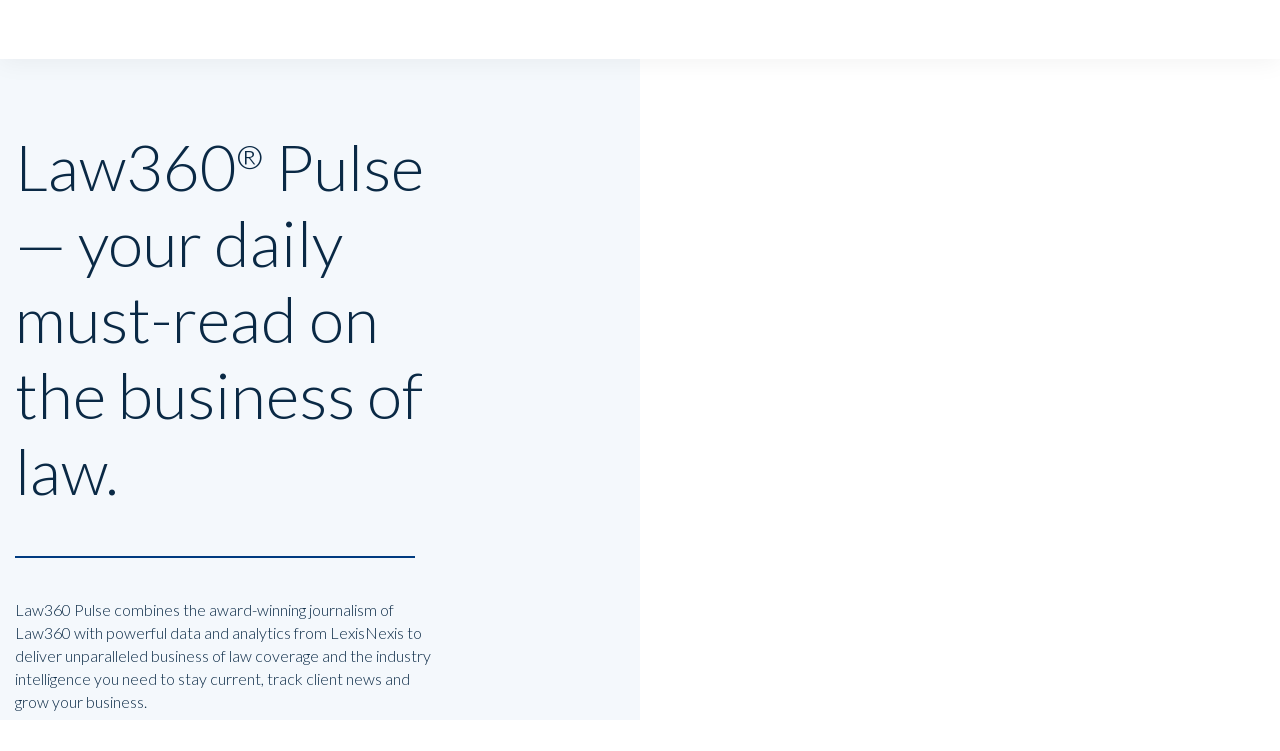

--- FILE ---
content_type: text/html; charset=utf-8
request_url: https://communications.law360.com/pulse-about
body_size: 10741
content:
<!DOCTYPE html>
<html lang="en"><head><title>Law360 Pulse</title><meta charset="utf-8"><meta name="viewport" content="width=device-width, minimum-scale=1.0, maximum-scale=1.0"><meta name="format-detection" content="telephone=no"><meta name="robots" content="index, follow"><meta name="keywords" content=" "><meta name="description" content="Law360 Pulse About Page "><meta http-equiv="X-UA-Compatible" content="IE=Edge"><link rel="icon" href="https://storage.pardot.com/32982/1682597859zeDpG8yu/favicon.ico" sizes=" "><!--css styles starts--><link rel="stylesheet" href="https://use.fontawesome.com/releases/v5.15.4/css/all.css"><!--css styles ends--><script src="https://cdnjs.cloudflare.com/ajax/libs/jquery/1.9.0/jquery.min.js"></script><style> 
/* Table of Content
==================================================
#Page Structure
#Home Page Style */
@import url('https://cdnjs.cloudflare.com/ajax/libs/font-awesome/4.7.0/css/font-awesome.min.css');
@import url('https://fonts.googleapis.com/css2?family=Lato:wght@100;300;400;700;900&display=swap');
html{font-variant-ligatures: none;scroll-behavior: smooth }
* { margin: 0; padding: 0; box-sizing: border-box; -webkit-box-sizing: border-box; -moz-box-sizing: border-box; }
* { -webkit-tap-highlight-color: rgba(0, 0, 0, 0); }
html, body.up, .up div, .up span, .up applet, .up object, .up iframe, .up h1, .up h2, .up h3, .up h4, .up h5, .up h6, .up p, .up blockquote, .up pre, .up a, .up abbr, 
.up acronym, .up address, .up big, .up cite, .up code, .up del, .up dfn, .up up, .up font, .up img, .up ins, .up kbd, .up q, .up s, .up samp, .up small, .up strike, 
.up strong, .up sub, .up sup, .up tt, .up var, .up dl, .up dt, .up dd, .up ol, .up ul, .up li, .up fieldset, .up form, .up label, .up legend, .up table, .up caption, 
.up tbody, .up tfoot, .up thead, .up tr, .up th, .up td, .up select, .up input, .up option { margin: 0; padding: 0; border: 0; outline: 0;}
html { -webkit-text-size-adjust: none;}
.up sup {font-size: 50%;position: relative;right: 0px;} 
.up sub { bottom: -0.25em }
.up nav  { list-style: none; list-style-image: none; }
.up button, .up input, .up select, .up textarea { font-size: 100%; margin: 0; vertical-align: baseline; box-shadow: none; -webkit-appearance: none !important;
-moz-appearance: none !important; appearance: none !important; transition: all 0.3s; }
.up textarea { overflow: auto; vertical-align: top }
.up input[type="button"], .up input[type="submit"] { -webkit-appearance: none !important; }
:focus { outline: 0; }
.up caption, .up th, .up td { text-align: left; font-weight: normal; }
.up table { border: 0 none; border-collapse: collapse; border-spacing: 0; }
.up td { vertical-align: top; }
.up img { border: 0 none; max-width: 100%; vertical-align: middle; }
.up a { outline: none; cursor: pointer; text-decoration: none !important; }
.up a:hover { text-decoration: none; }
.up a:focus { text-decoration: none !important; outline: none !important; }
.up .preloader { display: none; }
.up select::-ms-expand { display: none; }
.up .pdb0{padding-bottom:0px !important;}
.up .pdt20{padding-top:20px !important;}
.up .mrb40{margin-bottom:40px !important;}
.up .pdb55{padding-bottom:55px;}
/*Placeholder opacity cross browsers*/
.up input::-webkit-input-placeholder { color: #fff; opacity:1;} /* WebKit browsers */
.up input:-moz-placeholder { color: #fff; opacity:1;} /* Mozilla Firefox 4 to 18 */
.up input::-moz-placeholder { color: #fff; opacity:1;} /* Mozilla Firefox 19+ */
.up input:-ms-input-placeholder { color: #fff; opacity:1;} /* Internet Explorer 10+ */
.up textarea::-webkit-input-placeholder { color:#fff; opacity:1;} /* WebKit browsers */
.up textarea:-moz-placeholder { color: #fff; opacity:1;} /* Mozilla Firefox 4 to 18 */
.up textarea::-moz-placeholder { color: #fff; opacity:1;} /* Mozilla Firefox 19+ */
.up textarea:-ms-input-placeholder { color: #fff; opacity:1;} /* Internet Explorer 10+ */
.up button::-moz-focus-inner, input[type="submit"]::-moz-focus-inner {border: 0;}

/* ~~~~~ Typography ~~~~~ */
.up h1 {font-size:72px;padding-bottom:20px;color:#0A2945;line-height:1.2;font-family: 'Lato', sans-serif;font-weight:300;} 
.up h2 {font-size:72px;padding-bottom:20px;color:#0A2945;line-height:1.2;font-family: 'Lato', sans-serif;font-weight:300;}
.up h3 {font-size:64px;padding-bottom:20px;color:#0A2945;line-height:1.2;font-family: 'Lato', sans-serif;font-weight:300;text-align:center;}
.up h4 {font-size: 36px;color: #0A2945; font-weight: 300;font-family: 'Lato', sans-serif;line-height: 1.2;text-align:left;}
.up h5 {font-size: 17px;color: #ffffff; font-weight: 500;line-height: 1.1;font-family: 'Lato', sans-serif;}
.up p {font-size: 16px;color: #0A2945; font-weight: 300;line-height: 1.45;font-family: 'Lato', sans-serif; padding-bottom:20px;}
.up p:last-child{padding-bottom:0px;}
.up .fw400{font-weight:400;}
.up .fw500{font-weight:500;}
.up ul,.up ol {padding-left:16px;padding-bottom:20px;}
.up .text-white  {color:#fff !important;}
.up .text-right  {text-align:right !important;}
.up .text-center  {text-align:center !important;}
/* #Page Structure
================================================== */
body.up { margin: 0; padding: 0; font-size: 16px; color:#0A2945;font-family: 'Lato', sans-serif;word-break: break-word; overflow-x: hidden;}
.up .main { max-width: 1330px; margin: 0 auto; width: 100%; padding: 0px 15px;} 
.up .main2 { max-width: 1470px; margin: 0 auto; width: 100%; padding: 0px 15px;} 
.up a,.up button {transition: 0.5s; -webkit-transition: 0.5s; -moz-transition: 0.5s; -o-transition: 0.5s;} 
.up .get-bg img {display: none;}
.up .set-bg  {background-repeat:no-repeat !important;width:100%;background-size:cover !important; padding:100px 0px  0px 0; background-position:top;}
.up .img_banner.set-bg{ padding: 0px 0px 100% 0 !important; }
.up .img_banner.set-bg{background-position:left top !important;}
/* header
================================================== */
.up header {padding: 20px 0px;  width: 100%;position: relative; z-index: 9;box-shadow:0px 4px 24px rgba(0, 0, 0, 0.05);}  
.up header .header_main {display: flex; align-items:center;justify-content: space-between;}
.up header .main_logo {max-width: 278px;width: 100%;margin-bottom:  0px;  }
.up header .main_logo a {display: inline-block;}
.up header .main_logo img {max-width: 278px;}
.up header .home_icon img {max-width: 20px;} 
.up .jcfs{ justify-content:flex-start !important; }
.up .jcsb{ justify-content:space-between !important; }
.up .aic{align-items:center !important; }
.up  .btn{margin: 0px auto;  color: #fff!important;  border-radius: 0px;  letter-spacing: 0px !important;   padding:20px 40px !important; display: inline-block!important;float: none!important;  font-size: 16px;font-weight: 900; cursor: pointer!important;   transition: 0.5s!important;  -webkit-transition: 0.5s!important; -moz-transition: 0.5s!important;  -o-transition: 0.5s!important; margin: 0px auto!important; position: relative!important;   z-index: 1!important;  background:#003B80; border: 1px solid #003B80; height: auto !important;  -webkit-appearance: none !important;  -moz-appearance: none !important; appearance: none !important; -webkit-box-shadow: none; -moz-box-shadow: none; box-shadow: none;  white-space: normal !important;  word-wrap: break-word;text-align:center;}
.up  .btn:hover{background: #000; text-decoration: none; border-color: #000;}

/* Banner Style
================================================== */ 
.up .dnone{display:none !important;}
.up .pos_rel{position:relative;z-index:1; }
.up .wid50{width:48%;margin: 10px;} 
.up .wid30{width:33.33%;} 
.up .wid60{width:60%;} 
.up .wid70{width:70%;} 
.up .wid80{width:75%;} 
.up .wid40{width:40%;} 
.up .wid20{width:20%;} 
.up .banner_section{padding: 70px 0 115px 0;position:relative; }
.up .banner_section:after{content:' ';position:absolute;top:0;left:0;width:100%;height:100%;background: linear-gradient(90deg,#f4f8fcfa 50%, rgba(255, 255, 255, 0.1) 50%); }
.up .banner_section .content_wrapper{max-width:425px;} 
.up .banner_section .wid40 {margin: 0px 20px 0 0;}
.up .banner_section .wid60 {width:65%;}
.up .banner_section h1{ font-size:64px;position:relative;margin-bottom:40px;padding-bottom:49px;}
.up .banner_section h1:after{ position: absolute;  content: ' ';   left: 0;  max-width: 400px;width:100%;height: 2px;  background: #003B80; bottom: 0;}
.up .banner_section.set-bg{background-position:center !important;} 
.up .banner_section .img1{max-width:1000px;width:100%;} 
.up .flex-container{display:flex; justify-content: center;  align-items: flex-start;}  
 
/*Section1
================================================== */
.up .section1{padding: 0 0 30px 0; position:relative;} 
.up .section1 .sec1_inner{max-width:1440px;background: #ECF1F8;padding:87px 70px;margin-top:-60px;} 
.up .section1 .flex-container{justify-content:space-between;} 

.up .section1 h2{position:relative;padding-bottom:45px;margin-bottom:40px;}  
.up .section1 h2:after{position:absolute;content:' ';left:0;max-width:400px;width:100%;height:2px;background:#003B80;bottom: 0px; }  
.up .section1 .content_wrapper{max-width:400px;margin:0;position:relative;z-index:1;    } 
.up .section1 .block_section{ display:flex;justify-content:space-between;align-items:flex-start;  } 
.up .section1 .mrtl{  margin:40px 0  0 30px; } 
.up .section1 .block_section ul{width:48%;padding-left:25px; } 

/*Section2  ///  
================================================== */

.up .section2{padding:75px 0 ;background:#ffffff;text-align:center;}  
.up .section2 .main{max-width:1470px;}  
.up .section2 .sec2_blk{padding:75px 60px;background: #003B80;text-align:left;}  
.up .section2 h4{position:relative;padding-bottom:20px;margin-bottom:30px;color:#ffffff;}  
.up .section2 p{ color:#ffffff;}  
.up .section2 h4:after{position:absolute;content:' ';left:8px;max-width:170px;width:100%;height:2px;background:#7D8CA6;bottom:-8px; }  
.up .section2 .sec2_blk:nth-child(even){background: #00326C;}  
.up  .icon_circle{width: 130px;height: 130px;background: linear-gradient(180deg, #002755 0%, rgba(0, 43, 94, 0) 130.38%);border-radius:50%;margin-bottom:38px;  padding: 20px;  display: flex;align-items:center;justify-content:center;} 
.up  .icon_circle img{height:62px;} 


/*Section3  ///  
================================================== */
.up .section3{padding:75px 0 ;background: #ffffff;}    
.up .section3 .row{flex-wrap:wrap;}    
.up .section3 h2{position:relative;padding-bottom: 36px;  margin-bottom: 40px;}  
.up .section3 h2:after{position:absolute;content:' ';left:0;right:0;margin:0 auto;max-width:400px;width:100%;height:2px;background:#003B80;bottom: 0px; }  
.up .section3 .sub-title{font-size:40px;font-weight:300; color :#0A2945;text-align:center ;padding-bottom:30px;}  
.up .section3 .icon_circle { margin-bottom:0;}
.up .section3 h4{font-weight: 300;font-size: 36px;line-height:1.3;color: #0A2945;position:relative;padding-bottom:30px;margin-bottom:30px;}
.up .section3 h4:after{position:absolute;content:' ';left:0; max-width:170px;width:100%;height:2px;background:#003B80;bottom: 0px; }
.up .section3 .sec3_blk{ background: #F5F8FC;padding:50px;} 
.up .section3 .sec3_blk ul li{ font-weight: 300;font-size: 16px;line-height: 1.4;color: #0A2945;padding-bottom:10px;}
.up .section3 .sec3_blk .read_more_link{ font-weight: 900;font-size: 18px;line-height: 1.4;color: #003B80;}
.up .section3 .sec3_blk .arrow_right{ max-width: 8px; height: auto; display: inline-block;vertical-align:middle;}
.up .bg_white{background:#ffffff !Important;}
.up .section3 .sec3_blk .read_more_link:hover{color:#000 !important;}
.up  .block_section  p{ padding-bottom:20px;color:#0A2945; font-weight: 300;font-size: 14px;}
.up  .link{ border-bottom: 1px solid rgb(10 41 69 / 10%);text-decoration:none;color:#0A2945;padding-bottom:1px;}
.up  .link:hover{ border-bottom-color: #000;text-decoration:none;}
.up  .block_section  .description:before{content:' ';position:absolute;bottom:-9px;left:0;right:0;width:100%;margin:0 auto;text-align:center;background:rgb(10 41 69 / 10%);height:1px; }
.up  .block_section  .desc{ text-align:left !important;padding-bottom:10px !important;  } 
.up  .block_section p.bullet_title{ color:#0A2945; font-size: 16px; font-weight: 500;text-align:left;line-height:1.1;padding-bottom:30px; }
.up  .tab-panels p.bullet_title{ padding-bottom:15px; }
.up  .block_section ul{ padding-bottom:28px; list-style-type:none;padding-left:0;}
.up  .block_section ul li{ padding-bottom:20px;  list-style-type:none;position:relative;padding-left:32px;color:#0A2945;font-size:18px;font-weight:300;line-height:1.42;text-align:left;}
.up .block_section ul li:last-child{padding-bottom:0;}
.up  .block_section ul li:before{ content:' \f00c';position:absolute;left:0px;top:0px; font-family:'fontAwesome';color:#003B80;font-size:25px;  -webkit-text-stroke: 3px #ECF1F8;line-height:1.2;}  
.up .block_section   .bullet_title{padding-top:20px;} 

/*Section4  ///  
================================================== */
.up .section4 .wid40{width:40%;}    
.up .section4{padding:60px 0 155px 0;background: #fff;position:relative;}    

.up .sec4{padding:80px;background: #0F152B;position:relative; }    
.up .sec4 .content_wrapper{ position:relative;z-index:11; }    
.up .sec4:after{content:' ';position:absolute;left:0;top:0;width:100%;background: linear-gradient(90deg, #003B80 0%, rgba(0, 59, 128, 0) 100%);height:100%;}    
.up .section4 h2{ color: #ffffff;position:relative;padding-bottom:30px;margin-bottom:30px;}    
.up .section4 h2:after{content:' ';position:absolute;left:0;bottom:0;width:100%;background:  #7D8CA6;height:3px;max-width:400px;}  

/*Footer
================================================== */
.up footer {font-size: 13px; color: #fff;  text-align: left;  background-color: #0b2a44;  margin: 0;  padding: 20px 0; width: 100%;}   
.up .footer_logo{max-width:113px; }
.up .footer_content{display:flex;justify-content:space-between;align-items:center;} 
.up .footer_content ul {display: flex;justify-content: flex-end;align-items: center;list-style: none;padding-left:0;margin-left:6px;padding-bottom:0;}
.up .footer_content ul li {position:relative;list-style: none;padding :0 6px;padding-bottom:0;}
.up .footer_content li:last-child{padding-right:0;}
.up .footer_content li a {color:#ffffff;text-decoration: none !important;font-size: 13px;font-family: 'Lato', sans-serif; font-weight: 400;color: #ffffff;line-height: 1.2857;text-decoration:underline; }
.up .footer_right_logo img{ max-width:91px;width:91px;}
.up .footer_content li::after {position: absolute;content: "|";font-weight:400;font-size:16px;    left: -2px; top: -2px;}

.up .footer_content li a:hover { text-decoration: none !important; opacity:0.75;}

/* #Media Queries
================================================== */
 
 
@media (max-width:1366px) {
.up .wid80{width:80%;}		 
}
@media (max-width:1220px) {.up .footer_content li a{font-size:12px;}
.up .tabset > label{font-size:14px}
}
@media (max-width:1200px) { 
.up .banner_section{padding: 70px 0;}
.up footer .flex-container, .up .footer_content ul{flex-wrap:wrap;}
.up .footer_left_content,.up .footer_content, .up .footer_right_logo{width:100%;}
.up .footer_left_content,.up .footer_content {padding-bottom:15px;}
.up .footer .flex-container,.up .footer_content,.up .footer_left_content,.up .footer_right_logo{justify-content:center;text-align:center;}
.up .footer_content .flex-container,.up .footer_content ul{justify-content:center !important;text-align:center;}
.up .footer_content .pdb6{padding-bottom:6px;}
}
@media (max-width:1199px) { 
 
 .up header .main_logo img { max-width: 215px; } 
/* ============================== */   
.up h1,.up .banner_section h1 {font-size:62px;padding-bottom:20px;} 
.up h2 {font-size:62px;padding-bottom:20px;}
.up h3 {font-size:54px;padding-bottom:20px !important;}
.up h4 {font-size: 30px;} 
.up p{font-size: 14px;padding-bottom:20px;}
.up .section3 .sub-title{font-size:36px;}
.up .section3 .sec3_blk ul li{font-size:14px;}
.up .section3 .wid70{padding-left:20px;}
.up .section3 .sec3_blk{padding:40px;}
 
/* ============================== */
}
@media (max-width:1024px) {
.up .section3 .sec3_blk {  padding:40px 20px;}
.up .icon_circle { width: 100px;  height: 100px;    margin-right: 30px;}
.up .section2 h4{margin-bottom:0px;}
.up .section2 h4:after{left:0;bottom:0}
.up .icon_circle{margin-bottom:0;}
.up .resp_divider{display:flex;justify-content:flex-start !important;padding-bottom: 15px;flex-wrap:nowrap !important;align-items:center;}
.up .resp_divider .wid30{width:auto;}
.up .resp_divider2 .wid70{width:100%;}
.up .sec4:after{content:' ';position:absolute;left:0;top:0;width:100%;background: linear-gradient(180deg, #003B80 30%, rgba(0, 59, 128, 0) 100%);height:100%;}   
.up .section3 h4:after{display:none;}
.up .section3 h4 {font-size:24px;padding-bottom:0;margin-bottom:0;}
.up .section1 .mrtl{margin:0 0 0 30px;}
.up .wid40,.up .banner_section .wid30,.up .wid30 { width: 100%;}
.up .section1 .sec1_inner {  padding: 40px; }
.up .banner_section.set-bg {  background-position: center bottom !important;  background-size: 100% !important;}
.up .section1.set-bg {  background-position: center bottom !important;  background-size: 100% 50% !important;}
.up .banner_section:after {background: linear-gradient(180deg,#f4f8fcfa  55%, rgba(255, 255, 255, 0.1) 100%);}
.up .section1:after {  background: linear-gradient(179deg, rgb(255 255 255 / 78%) 55%, #ffffff00 100%);}
.up .section1 .content_wrapper {    padding-bottom: 0px;}
.up .pdb55{padding-bottom:20px;}
.up h1,.up .banner_section h1 {font-size:56px;padding-bottom:20px;} 
.up h2 {font-size:56px;padding-bottom:20px;}
.up h3 {font-size:46px;padding-bottom:20px;}
.up h4 {font-size:24px;} 
.up p,.up .block_section ul li {font-size: 14px;padding-bottom:20px;} 
 
.up .banner_section  {padding:50px 0 50px 0;} 
.up .section2{padding:0px 0 50px 0;} 
.up .section3{padding:50px 0 120px 0;}
.up .section2 .sec2_blk{padding:30px 20px;} 
.up .author_details .wid60{width:60%;}
.up .author_details .wid40{width:35%;}
.up .banner_section .wid40,.up .wid60,.up .section4 .highlighted,.up .wid80,.up .section1 .block_section ul{width:100%;margin:0 auto;}
.up .section4 .content_wrapper{max-width:100%;padding: 0px 0 200px;}
.up .banner_section .content_wrapper{max-width:100%;padding: 0px 0 60px;}
.up .section1 .block_section ul{padding-left:0;}
.up .section1 .block_section{padding:0 0 30px;}
.up .section1 .content_wrapper{max-width:100%;}
.up .wid50{width:100%;margin: 10px 0;}
.up .flex-container,.up .section1 .block_section{flex-wrap:wrap;} 
.up .highlighted .block_section ul,.up .block_section ul {padding-bottom: 0;}
.up .block_section .mrb40 { margin-bottom: 10px !important;}
.up .block_section .pdb0,.up .block_section ul li { padding-bottom: 10px !important;} 
.up .block_section p.bullet_title{padding-bottom:20px !important;}
 
}
@media (max-width:991px) {
.up .section3 .wid70 { padding-left: 0;} 
.up .sec4{ background-position:center bottom !important;    background-size: cover !important;}
.up h1,.up .banner_section h1 {font-size:50px;padding-bottom:20px;} 
.up h2 {font-size:50px;padding-bottom:20px;}
.up h3 {font-size:40px;padding-bottom:20px;}  
.up p {font-size: 14px;padding-bottom:20px;}

.up .section1	img{max-width:320px;}
.up .icon_circle{width:90px;height:90px;margin-right:15px;margin-bottom:0px;}
.up .section2  .resp_divider h4{margin-bottom:0;padding-bottom:0;}
.up .section2 p:last-child{padding-bottom:0;}
.up .icon_circle img {height: 50px;}
.up .section2 h4:after{display:none;}
.up .section3 .sub-title{font-size:32px;}
.up .section4 .wid40{width:100%;}    
.up .section4 .sec4_title{font-size:32px;margin-bottom:20px;}
.up .section4 .block_section h3{font-size:28px;padding-bottom:10px;}
 
/* ============================== */
}

@media (max-width:800px) { 
.up .section4 .wid40{width:100%; }    
.up .icon_circle img {  height: 44px;}
.up .slide-arrow{  bottom:  -75px;  top:initial;margin-top: 0px;border:none;background:transparent; width:50%;height:auto;padding:13px 5px;border-radius:0 ;border:1px solid  rgb(0 59 128 / 30%);    display: flex !important;align-items: center;justify-content: center;}
.up .prev-arrow {  left: 0;border-radius:0 0;}
.up .next-arrow {  right: 0;border-radius: 0 0;}
 
}
@media (max-width:767px) {

.up .section1 .mrtl {  margin: 0;}
.up .section1 img {max-width: 240px;}
/* ============================== */	
.up h1,.up .banner_section h1 {font-size:40px;padding-bottom:20px !important;margin-bottom:20px !important;} 
.up h2 {font-size:40px;padding-bottom:25px !important;margin-bottom:25px !important;}
.up h3 {font-size:32px;padding-bottom:20px;}  
.up p {font-size: 14px;padding-bottom:20px;}  
.up .sec4{padding:20px;}
.up .section4 .block_section h3{font-size: 26px;}
.up .section4 p{font-size: 14px;}
.up .author_details{padding:0 15px 15px 15px;}

/* ============================== */ 
form.form p.submit input {  margin: 0  0px 0 0;    width: 100%;} 
.up .col { width: 100%; padding: 0 0px 0px 0 !important;} 

/* ============================== */
.up .section6,.up footer .footer_bottom,.up footer .footer_top {padding:30px 0;}
.up .banner_section .content_wrapper {  padding: 0px 0 40px;}
.up .section1 .block_section{  padding: 0px 0 30px;}
.up .banner_section  {padding:30px 0; }
.up .section2{padding:0px 0 30px 0;}
.up .author_details .author_desc{padding-bottom:10px;}
.up .section1, .up .section4 {padding:30px 0 0 0;}
.up .section3{padding:30px 0 30px 0;}
.up footer .footer_logo { max-width:120px;} 
/* ============================== */
}



@media (max-width: 640px) { 
.up .section4 .main{padding:0;}
.up .row{margin-left:-15px;margin-right:-15px;}
.up h1,.up .banner_section h1 {font-size:32px;padding-bottom:20px;} 
.up h2 {font-size:32px;padding-bottom:20px;} 
.up h4:after{display:none;}
 
.casestudy-slider { padding: 10px 0 0 0;}
.casestudy-slider {max-width: 90%;}
.casestudy-slider .item .block-area{width:100%; margin-right:0px !important;}
.casestudy-slider .item {margin-bottom: 0;padding: 0px;height:100% !important;}
.slick-list {max-width: 80%;    margin: 0 auto;height:100% !important} 
.slick-slide img{display:inline-block; width:100%;}
.recruiters-slider .block-area {padding: 12px;height: 300px;}
.slick-slide a img {   max-width: 18px;}
.recruiters-slider .slick-dots {bottom: 25px;}
 
}
@media (max-width: 480px) { 
.up header .btn{width:auto;}
.up .btn{width:100%;}
.up .author_details .read_more{font-size:16px;}
.up .author_details .wid60,.up .author_details .wid40{width:50%;} 
.up .banner_section .content_wrapper .btn,.up .section1 .content_wrapper .btn,.up .author_details .read_more,.up .section4 .content_wrapper .btn {width:100%;}
.up .section4 .content_wrapper .btn {  max-width: 100%;  width: 100%;} 
}


      </style><script type="text/javascript">
piAId = '33982';
piCId = '1554';
piHostname = 'pi.pardot.com';

(function() {
	function async_load(){
		var s = document.createElement('script'); s.type = 'text/javascript';
		s.src = ('https:' == document.location.protocol ? 'https://pi' : 'http://cdn') + '.pardot.com/pd.js';
		var c = document.getElementsByTagName('script')[0]; c.parentNode.insertBefore(s, c);
	}
	if(window.attachEvent) { window.attachEvent('onload', async_load); }
	else { window.addEventListener('load', async_load, false); }
})();
</script></head><body class="up">
      <div class="wrapper">
    	 <!--header starts here-->
         <header><div class="main">
               <div class="header_main">
                  <div class="main_logo" pardot-region="header_logo" pardot-region-type="WYSIWYG">
                     <a target="_blank" href="https://www.law360.com/">
                     <img src="https://storage.pardot.com/32982/1684135873ODngQ40T/Law360_Pulse_logo_navy_2x.png" alt=""></a>
                  </div> 
               </div>
            </div>
         </header><!-- <div class="blank_div"></div> --><!--header ends here--><!--mid container starts here--><div class="mid-container">
            <!--Banner starts here-->
            <div class="banner_section  set-bg">
               <div class="get-bg" pardot-region="banner_img1" pardot-region-type="WYSIWYG">
                  <img src="https://storage.pardot.com/32982/1682934142jraMwwPk/skyscraper_is_qingdao_china.png" alt="" title=""></div>

               <div class="main pos_rel">
                  <div class="flex-container jcsb">
                     <div class="wid30">
                        <div class="content_wrapper" pardot-region="Banner_left_content" pardot-region-type="WYSIWYG">
                           <h1> Law360<sup>&reg;</sup> Pulse&mdash; your daily must-read on the business of law.</h1>
                           <p class="pdb55">Law360 Pulse combines the award-winning journalism of Law360 with powerful data and analytics from LexisNexis to deliver unparalleled business of law coverage and the industry intelligence you need to stay current, track client news and grow your business.</p>
						    <a href="https://www.law360.com/pulse/subscribe/free_trial?link=trial-header-blue" target="_blank" class="pdt20 btn btn-blue">TRY LAW360 PULSE</a>
                        </div>
                     </div>
                     <div class="wid60">
						<div class="pos_rel" pardot-region="Banner_video_img" pardot-region-type="WYSIWYG">	<img src="https://storage.pardot.com/32982/1683027695uWifgh0y/workspace2.png" alt="" title="" class="img1"></div>
							 
                     </div>
                  </div>
               </div>
            </div>
            <!--Banner ends here--> 
  
            <!--Sec 1 starts here-->
            <div class="section1"> 
            <div class="main2"> 
                   <div class="sec1_inner">
					<div class="flex-container">
							<div class="wid40">
								  <div pardot-region="section1_content" pardot-region-type="WYSIWYG" class="content_wrapper">
									<h2>Know fast. Act first.</h2> 
									<p>Follow the biggest news out of the courts, law firms, companies and states, as well as the issues, challenges and trends shaping the legal industry.</p>
								 </div>
							</div>
							<div class="wid60">
							<div class="block_section">
							 <ul pardot-region="section1_bullet_list1" pardot-region-type="WYSIWYG"><li>Mergers and acquisitions, office openings and practice news</li>
							<li>Leadership changes, new appointments and lateral moves</li>
							<li>Law firm finances, compensation and reputation</li>
							<li>Government regulation and ethics</li> 
							 </ul><ul pardot-region="section1_bullet_list2" pardot-region-type="WYSIWYG"><li> Complaints and decisions in notable cases such as class actions</li> 
							<li>Major rulings out of state and federal appellate courts</li> 
							<li>Ranking and survey reports spotlighting top firms and industry insights including  satisfaction, compensation, diversity and women in law</li> 
							 </ul></div>
							<div class="mrtl" pardot-region="section1_btn" pardot-region-type="WYSIWYG"><a href="https://www.law360.com/newsletters" target="_blank" class="pdt20 btn btn-blue">SIGN UP FOR NEWSLETTERS</a></div>
							</div>
               </div> 
               </div> 
            </div>
            </div>
            <!--Sec1 ends here-->
            <!-- Sec2 start here -->
			<div class="section2">
               <div class="main">
                  <div class="flex-container row">
					<div class="wid30 sec2_blk">
						<div class="resp_divider" pardot-region="sec2_title1" pardot-region-type="WYSIWYG">
						<div class="icon_circle"><img src="https://storage.pardot.com/32982/1683027692D2QWJcSQ/product_icon_img1.png" alt="" title=""></div>
						<h4>Never Be Caught<br> Off Guard</h4>
						</div>
						<div pardot-region="sec2_content1" pardot-region-type="WYSIWYG">
						<p>Stay connected to the latest, most essential news and insights so you can always be confident in your decisions and actions. Our <span class="fw500">exclusive legal insights, real-time news alerts</span> and <span class="fw500">daily newsletters</span> make sure you know about important industry developments before anyone else.</p>
						</div>
					</div>
					<div class="wid30 sec2_blk">
						<div class="resp_divider" pardot-region="sec2_title2" pardot-region-type="WYSIWYG">
						<div class="icon_circle"><img src="https://storage.pardot.com/32982/1683027697P2FVS1yB/product_icon_img2.png" alt="" title=""></div>
						<h4>The Winning <br>Position</h4>
						</div>
						<div pardot-region="sec2_content2" pardot-region-type="WYSIWYG">
						<p>When the facts come from sources you trust, you can act with speed and confidence. Law360 Pulse provides real-time, in-depth coverage on the topics most relevant to you by a dedicated, award-winning journalism team. It also provides practical insights backed up by data and analysis from industry experts.</p>
					</div>
					</div>
					<div class="wid30 sec2_blk">
						<div class="resp_divider" pardot-region="sec2_title3" pardot-region-type="WYSIWYG">
						<div class="icon_circle"><img src="https://storage.pardot.com/32982/1683027693Gk6EZ3uZ/product_icon_img3.png" alt="" title=""></div>
						<h4>Know it now</h4>
						</div>
						<div pardot-region="sec2_content3" pardot-region-type="WYSIWYG">
						<p>With industry-leading technology, Law360 Pulse delivers deep and meaningful data through exclusive ranking and survey reports spotlighting top firms and industry insights. Law360 Pulse tells you what you want to know, when you need to know it.</p>
						</div>
					</div>
				  </div>
               </div>
            </div>
			<!-- Sec2 end here -->
			    <!-- Sec3 start here -->
			<div class="section3">
               <div class="main">
			   <div pardot-region="sec3_title" pardot-region-type="WYSIWYG">
			   <h2 class="text-center">Coverage</h2>
			   </div>
                  <div class="flex-container row">
					<div class="wid50 sec3_blk sec3_blk1"> 
						<div class="flex-container jcsb aic resp_divider">
						<div class="wid30">
						<div class="icon_circle bg_white" pardot-region="sec3_img1" pardot-region-type="WYSIWYG"><img src="https://storage.pardot.com/32982/1683027693PjtSwTEs/trending_img1.png" alt="" title=""></div> 
						</div>
						<div class="wid70" pardot-region="sec3_title1" pardot-region-type="WYSIWYG">
						<h4>Modern Lawyer</h4>
						</div>
						</div> 
						 <div class="flex-container resp_divider2">
						 <div class="wid30"></div>
						<div class="wid70" pardot-region="sec3_content1" pardot-region-type="WYSIWYG">
						<p class="fw400"> The Modern Lawyer covers disruption in the large law market, including:</p>
						<ul><li>Large law firm finances</li>
						<li>Leadership and lateral moves</li>
						<li>Compensation, government regulation and legal ethics</li>
						</ul><a href="https://www.law360.com/pulse/modern-lawyer" target="_blank" class="read_more_link">READ MORE &nbsp;<img src="https://storage.pardot.com/32982/1682597857fbDIHQH3/arrow_right.png" alt="" title="" class="arrow_right"></a>
						</div> 
					 </div> 
					</div>
					<div class="wid50 sec3_blk sec3_blk1"> 
						<div class="flex-container jcsb aic resp_divider">
						<div class="wid30">
						<div class="icon_circle bg_white" pardot-region="sec3_img2" pardot-region-type="WYSIWYG"><img src="https://storage.pardot.com/32982/1683027697NWBripIn/trending_img2.png" alt="" title=""></div> 
						</div>
						<div class="wid70" pardot-region="sec3_title2" pardot-region-type="WYSIWYG">
						<h4>Courts</h4>
						</div>
						</div> 
						 <div class="flex-container resp_divider2">
						 <div class="wid30"></div>
						<div class="wid70" pardot-region="sec3_content2" pardot-region-type="WYSIWYG">
						<p class="fw400">Courts focuses on the biggest news out of the courts, including:</p>
						<ul><li>Major lawsuits and decisions</li>
						<li>SCOTUS and other judiciary news</li>
						<li>Policy changes that impact litigators</li>
						</ul><a href="https://www.law360.com/pulse/courts" target="_blank" class="read_more_link">READ MORE &nbsp;<img src="https://storage.pardot.com/32982/1682597857fbDIHQH3/arrow_right.png" alt="" title="" class="arrow_right"></a>
						</div> 
					 </div> 
					</div>
				 	<div class="wid50 sec3_blk sec3_blk2"> 
						<div class="flex-container jcsb aic resp_divider">
						<div class="wid30">
						<div class="icon_circle bg_white" pardot-region="sec3_img3" pardot-region-type="WYSIWYG"><img src="https://storage.pardot.com/32982/1683027696TREkArLQ/trending_img3.png" alt="" title=""></div> 
						</div>
						<div class="wid70" pardot-region="sec3_title3" pardot-region-type="WYSIWYG">
						<h4>Daily Litigation</h4>
						</div>
						</div> 
						 <div class="flex-container resp_divider2">
						 <div class="wid30"></div>
						<div class="wid70" pardot-region="sec3_content3" pardot-region-type="WYSIWYG">
						<p class="fw400">Daily Litigation samples federal and state litigation news from across the country, including:</p>
						<ul><li>Complaints and decisions in notable cases such as class actions and MDL bellwethers</li>
						<li>Major rulings out of state and federal appellate courts</li>
						</ul><a href="https://www.law360.com/pulse/daily-litigation" target="_blank" class="read_more_link">READ MORE &nbsp;<img src="https://storage.pardot.com/32982/1682597857fbDIHQH3/arrow_right.png" alt="" title="" class="arrow_right"></a>
						</div> 
					 </div> 
					</div>
				 	 	<div class="wid50 sec3_blk sec3_blk2"> 
						<div class="flex-container jcsb aic resp_divider">
						<div class="wid30">
						<div class="icon_circle bg_white" pardot-region="sec3_img4" pardot-region-type="WYSIWYG"><img src="https://storage.pardot.com/32982/1683027696I6BpzHl5/trending_img4.png" alt="" title=""></div> 
						</div>
						<div class="wid70" pardot-region="sec3_title4" pardot-region-type="WYSIWYG">
						<h4>In-House</h4>
						</div>
						</div> 
						 <div class="flex-container resp_divider2">
						 <div class="wid30"></div>
						<div class="wid70" pardot-region="sec3_content4" pardot-region-type="WYSIWYG">
						<p class="fw400">In-House topics include forces reshaping how in-house lawyers do business, as well as:</p>
						<ul><li>Hire and departures of general counsel and other in-house leaders</li>
						<li>Litigation where in-house counsel is named as a plaintiff or defendant</li>
						<li>Trends in how in-house departments hire outside counsel</li>
						<li>How in-house leaders are reacting to government policy, and how they are shaping it</li>
						</ul><a href="https://www.law360.com/pulse/in-house" target="_blank" class="read_more_link">READ MORE &nbsp;<img src="https://storage.pardot.com/32982/1682597857fbDIHQH3/arrow_right.png" alt="" title="" class="arrow_right"></a>
						</div> 
					 </div> 
					</div>
				 	 	<div class="wid50 sec3_blk sec3_blk3"> 
						<div class="flex-container jcsb aic resp_divider">
						<div class="wid30">
						<div class="icon_circle bg_white" pardot-region="sec3_img5" pardot-region-type="WYSIWYG"><img src="https://storage.pardot.com/32982/1683027696tYz00buC/trending_img5.png" alt="" title=""></div> 
						</div>
						<div class="wid70" pardot-region="sec3_title5" pardot-region-type="WYSIWYG">
						<h4>Small Law</h4>
						</div>
						</div> 
						 <div class="flex-container resp_divider2">
						 <div class="wid30"></div>
						<div class="wid70" pardot-region="sec3_content5" pardot-region-type="WYSIWYG">
						<p class="fw400">Small Law delivers the daily news, real-time alerts and forward-thinking analysis you can&rsquo;t afford to miss, including:</p>
						<ul><li>Major work of solos and smaller firms when it comes to the courtrooms, deals and other practice areas</li>
						<li>Work/life balance, practice tip and insights, business and policy trends</li>
						<li>Coverage and reports on the state of the legal job market</li>
						</ul><a href="https://www.law360.com/pulse/small-law" target="_blank" class="read_more_link">READ MORE &nbsp;<img src="https://storage.pardot.com/32982/1682597857fbDIHQH3/arrow_right.png" alt="" title="" class="arrow_right"></a>
						</div> 
					 </div> 
					</div>
				  	<div class="wid50 sec3_blk sec3_blk3"> 
						<div class="flex-container jcsb aic resp_divider">
						<div class="wid30">
						<div class="icon_circle bg_white" pardot-region="sec3_img6" pardot-region-type="WYSIWYG"><img src="https://storage.pardot.com/32982/1683027696RVJlM4a6/trending_img6.png" alt="" title=""></div> 
						</div>
						<div class="wid70" pardot-region="sec3_title6" pardot-region-type="WYSIWYG">
						<h4>Mid-Law</h4>
						</div>
						</div> 
						 <div class="flex-container resp_divider2">
						 <div class="wid30"></div>
						<div class="wid70" pardot-region="sec3_content6" pardot-region-type="WYSIWYG">
						<p class="fw400">Mid-Law covers similar business of law topics from the perspective of regional and mid market firms, including:</p>
						<ul><li>Mergers and acquisitions, office openings and practice news</li>
						<li>Leadership changes and major lateral moves</li>
						<li>The appointment of mid-market attorneys to prominent government or judicial positions</li>
						<li>Major court victories for mid-market firms</li>
						</ul><a href="https://www.law360.com/pulse/mid-law" target="_blank" class="read_more_link">READ MORE &nbsp;<img src="https://storage.pardot.com/32982/1682597857fbDIHQH3/arrow_right.png" alt="" title="" class="arrow_right"></a>
						</div> 
					 </div> 
					</div>
					<div class="wid50 sec3_blk sec3_blk4"> 
						<div class="flex-container jcsb aic resp_divider">
						<div class="wid30">
						<div class="icon_circle bg_white" pardot-region="sec3_img7" pardot-region-type="WYSIWYG"><img src="https://storage.pardot.com/32982/168302769597d7zlIB/trending_img7.png" alt="" title=""></div> 
						</div>
						<div class="wid70" pardot-region="sec3_title7" pardot-region-type="WYSIWYG">
						<h4>Legal Tech</h4>
						</div>
						</div> 
						 <div class="flex-container resp_divider2">
						 <div class="wid30"></div>
						<div class="wid70" pardot-region="sec3_content7" pardot-region-type="WYSIWYG">
							<p class="fw400">Legal Tech covers trends in technology tools and services used by law firms, corporate law departments, courts and other stakeholders, including:</p>
						<ul><li>Leadership changes, funding announcements, IPOs, combinations and other developments involving legal technology companies</li>
						<li>New tech programs or services unveiled by law firms</li>
						<li>Law firm cybersecurity issues</li>
						<li>Research on how technology is being used in law firms, corporate law departments, courts or other facets of the legal industry</li>
						</ul><a href="https://www.law360.com/pulse/legal-tech" target="_blank" class="read_more_link">READ MORE &nbsp;<img src="https://storage.pardot.com/32982/1682597857fbDIHQH3/arrow_right.png" alt="" title="" class="arrow_right"></a>
						</div> 
					 </div> 
					</div>
					<div class="wid50 sec3_blk sec3_blk4"> 
						<div class="flex-container jcsb aic resp_divider">
						<div class="wid30">
						<div class="icon_circle bg_white" pardot-region="sec3_img8" pardot-region-type="WYSIWYG"><img src="https://storage.pardot.com/32982/1683027694SBOVRybb/trending_img8.png" alt="" title=""></div> 
						</div>
						<div class="wid70" pardot-region="sec3_title8" pardot-region-type="WYSIWYG">
						<h4>Insights</h4>
						</div>
						</div> 
						 <div class="flex-container resp_divider2">
						 <div class="wid30"></div>
						<div class="wid70" pardot-region="sec3_content8" pardot-region-type="WYSIWYG">
						<p class="fw400"> The exclusive Law360 Pulse surveys and rankings focus on the issues, challenges and trends shaping the legal industry, including:</p>
						<ul><li>Which firms lead the pack on diversity and inclusion</li>
						<li>Ranking of law firms that are forging a new path to all-around excellence in the legal profession</li>
						<li>Breakdown of what partners make, by region, by level of law school they attended, by size of their firm</li>
						<li>What technological issues are keeping firms&rsquo; technology officers up at night</li>
						<li>Where managing partners see the legal industry heading</li>
						</ul><a href="https://www.law360.com/pulse/insights" target="_blank" class="read_more_link">READ MORE &nbsp;<img src="https://storage.pardot.com/32982/1682597857fbDIHQH3/arrow_right.png" alt="" title="" class="arrow_right"></a>
						</div> 
					 </div> 
					</div>
				 <!-- -->
				  				
				  </div>
               </div>
            </div>
			<!-- Sec3 end here -->
			<!-- Sec4 start here -->
			  <div class="section4">
			  <div class="main ">
			  <div class="sec4  set-bg">
               <div class="get-bg" pardot-region="sec4_img1" pardot-region-type="WYSIWYG">
                  <img src="https://storage.pardot.com/32982/1683027695oFmWgFN1/sec4_banner_img.png" alt="" title=""></div>
		  
                  <div class="flex-container jcfs">
                     <div class="wid40">
                        <div class="content_wrapper" pardot-region="sec4_banner_content" pardot-region-type="WYSIWYG">
                           <h2> Plus local coverage tailored to your specific state and region.</h2>
                          
                        </div>
                     </div> 
                  </div> 
            </div>  
			<!-- Sec4 end here -->
      </div>
      </div>
      </div>
      <!--mid container ends here-->
     <!--footer starts here-->
		<footer><div class="main">
               <div class="flex-container aic jcsb">
                  <div class="footer_left_content">
                     <div pardot-region="footer_logo_img" pardot-region-type="WYSIWYG">
                        <img src="https://static.law360news.com/images/footer/Lexis-White.png" alt="" title="" class="footer_logo"></div>
                  </div> 
				  <div class="footer_content">
                     <div class="flex-container aic" pardot-region="footer_copyright_text" pardot-region-type="WYSIWYG" data-id="100285"><div class="pdb6">&copy;2024, Portfolio Media, Inc.</div>

<ul class="aic"><li><a href="https://www.law360.com/about" target="_blank">About</a></li>
	<li><a href="https://www.law360.com/about/contact" target="_blank">Contact Us</a></li>
	<li><a href="https://jobs.law360.com/" target="_blank">Legal Jobs</a></li>
	<li><a href="https://www.law360.com/advertise" target="_blank">Advertise with Law360</a></li>
	<li><a href="https://www.law360.com/careers" target="_blank">Careers at Law360</a></li>
	<li><a href="https://www.law360.com/terms" target="_blank">Terms</a></li>
	<li><a href="https://www.law360.com/privacy_policy" target="_blank">Privacy Policy</a></li>
	<li><a href="https://www.lexisnexis.com/systems/privacy-cookies/?locale=en-gb" target="_blank">Cookie Settings</a></li>
	<li><a href="https://www.law360.com/faq" target="_blank">Help</a></li>
	<li><a href="https://www.law360.com/site_index" target="_blank">Site Map</a></li>
</ul></div>
                  </div>
                  <div class="footer_right_logo" pardot-region="footer_right_logo" pardot-region-type="WYSIWYG">
					 <img src="https://static.law360news.com/images/footer/RELX-White.svg" alt="" title="" class="footer_logo_right"></div>
               </div>
            </div>
         </footer><!--footer ends here--></div>
      <!--scripts starts here--> 
 
      <script> 
         var headHeight = $("header").outerHeight();
         $(".blank_div").css("height",headHeight) ;	  
         function setheadHeight() {
         var headHeight = $('header').outerHeight();
         $(".blank_div").css("height",headHeight) ;
         }
         setheadHeight();
         $(window).resize(function() {
         setheadHeight();
         });
         $(window).load(function() {
         setheadHeight();
         });
         // Sticky header code
         var headHeight = $("header").outerHeight();
         $(".blank_div").css("height",headHeight) ;
         
         jQuery(window).scroll(function(){
         if (jQuery(window).scrollTop() >= 10) {
         jQuery('header').addClass('fixed-header');  
         }
         else {
         jQuery('header').removeClass('fixed-header');
         }
         }); 
      </script><script>
	  $('.play-video').on('click', function(e){
  e.preventDefault();
  $('.video-overlay').addClass('open');
  //$("#video-overlay").append('<iframe width="100%" height="100%" src="https://www.youtube.com/embed/ngElkyQ6Rhs" frameborder="0" allowfullscreen>');
});

$('.video-overlay, .video-overlay-close').on('click', function(e){
  e.preventDefault();
  close_video();
});

$(document).keyup(function(e){
  if(e.keyCode === 27) { close_video(); }
});

function close_video() {
  $('.video-overlay.open').removeClass('open');
 // $('.video-overlay.open').removeClass('open').find('iframe').remove();
};
</script><script>
         /*height start*/ 
         $(document).ready(function(){ 
		
         ;(function ($)
         {
         $.fn.equalHeight = function (option) {
         var $this = this;
         var get_height = function () {
         var maxheight = 0;
         $this.css("height", "");
         $this.each(function () {
         maxheight = $(this).outerHeight() > maxheight ? $(this).outerHeight() : maxheight;
         })
         $this.outerHeight(maxheight);
         }
         var init = function () {
         get_height();
         $(window).bind("resize", get_height);
         }
         $this.destroy = function () {
         $this.css("height", "");
         $(window).unbind("resize", get_height);
         }
         init();
         return this;
         }
         })(jQuery);
		 
           $(window).load(function() {    
         $('.video_block .single-item').equalHeight();  
         });
         
         $(window).resize(function(){   
           $('.video_block .single-item').equalHeight();    
          }); 
         	  if ($(window).width() > 992) { 
         $(window).load(function() {       
		$('.up .section2 .sec2_blk').equalHeight();  
		$('.up .section3 .sec3_blk1').equalHeight();  
		$('.up .section3 .sec3_blk2').equalHeight();  
		$('.up .section3 .sec3_blk3').equalHeight();  
		$('.up .section3 .sec3_blk4').equalHeight();  
		$('.up .normal_bg').equalHeight();  
		$('.up footer .inner_blk > div').equalHeight();  
         });
         	  } 
         	    if ($(window).width() > 992) { 
         $(window).resize(function(){    
		 $('.up .section2 .sec2_blk').equalHeight();  
		 $('.up .section3 .sec3_blk1').equalHeight();  
		$('.up .section3 .sec3_blk2').equalHeight();  
		$('.up .section3 .sec3_blk3').equalHeight();  
		$('.up .section3 .sec3_blk4').equalHeight();  
			$('.up .normal_bg').equalHeight();    
			$('.up footer .inner_blk > div').equalHeight();    
          }); 
}		  
		   });
		    
         /*height end*/ 
 		     
      </script><script>
         $(".set-bg").each(function(){
         var a=$(this).find(".get-bg img").attr("src");
         $(this).css("background-image","url("+a+")")
         }); 
         
      </script><!--scripts ends here--></body></html>
